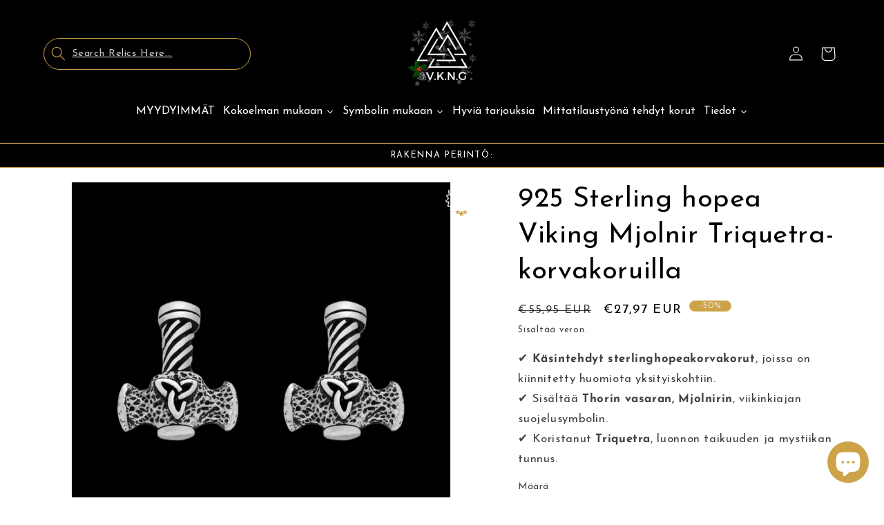

--- FILE ---
content_type: text/javascript; charset=utf-8
request_url: https://www.vkngjewelry.com/fi-finland/products/925-sterling-silver-viking-mjolnir-with-triquetra-earrings.js
body_size: 737
content:
{"id":6770203820098,"title":"925 Sterling hopea Viking Mjolnir Triquetra-korvakoruilla","handle":"925-sterling-silver-viking-mjolnir-with-triquetra-earrings","description":"","published_at":"2022-07-16T15:54:45+02:00","created_at":"2022-07-08T14:39:38+02:00","vendor":"vkngjewelry","type":"Korvarengas","tags":["20-80","destockage","destockage2","Earrings","first-line","Silver","thor","Thor hammer","Thor's Hammer","Triquetra","Viking","woman"],"price":2797,"price_min":2797,"price_max":2797,"available":true,"price_varies":false,"compare_at_price":5595,"compare_at_price_min":5595,"compare_at_price_max":5595,"compare_at_price_varies":false,"variants":[{"id":39837749837890,"title":"Default Title","option1":"Default Title","option2":null,"option3":null,"sku":"BOS23","requires_shipping":true,"taxable":true,"featured_image":null,"available":true,"name":"925 Sterling hopea Viking Mjolnir Triquetra-korvakoruilla","public_title":null,"options":["Default Title"],"price":2797,"weight":45,"compare_at_price":5595,"inventory_management":null,"barcode":null,"requires_selling_plan":false,"selling_plan_allocations":[]}],"images":["\/\/cdn.shopify.com\/s\/files\/1\/0007\/6935\/9938\/files\/925-sterling-silver-viking-mjolnir-with-triquetra-earrings-viking-jewellery-vkngjewelry-54674824626504.png?v=1753331442"],"featured_image":"\/\/cdn.shopify.com\/s\/files\/1\/0007\/6935\/9938\/files\/925-sterling-silver-viking-mjolnir-with-triquetra-earrings-viking-jewellery-vkngjewelry-54674824626504.png?v=1753331442","options":[{"name":"Title","position":1,"values":["Default Title"]}],"url":"\/fi-finland\/products\/925-sterling-silver-viking-mjolnir-with-triquetra-earrings","media":[{"alt":"vkngjewelry Earring 925 Sterling Silver Viking Mjolnir With Triquetra Earrings","id":47318034809160,"position":1,"preview_image":{"aspect_ratio":1.0,"height":800,"width":800,"src":"https:\/\/cdn.shopify.com\/s\/files\/1\/0007\/6935\/9938\/files\/925-sterling-silver-viking-mjolnir-with-triquetra-earrings-viking-jewellery-vkngjewelry-54674824626504.png?v=1753331442"},"aspect_ratio":1.0,"height":800,"media_type":"image","src":"https:\/\/cdn.shopify.com\/s\/files\/1\/0007\/6935\/9938\/files\/925-sterling-silver-viking-mjolnir-with-triquetra-earrings-viking-jewellery-vkngjewelry-54674824626504.png?v=1753331442","width":800}],"requires_selling_plan":false,"selling_plan_groups":[]}

--- FILE ---
content_type: text/javascript; charset=utf-8
request_url: https://www.vkngjewelry.com/fi-finland/products/925-sterling-silver-viking-mjolnir-with-triquetra-earrings.js
body_size: 243
content:
{"id":6770203820098,"title":"925 Sterling hopea Viking Mjolnir Triquetra-korvakoruilla","handle":"925-sterling-silver-viking-mjolnir-with-triquetra-earrings","description":"","published_at":"2022-07-16T15:54:45+02:00","created_at":"2022-07-08T14:39:38+02:00","vendor":"vkngjewelry","type":"Korvarengas","tags":["20-80","destockage","destockage2","Earrings","first-line","Silver","thor","Thor hammer","Thor's Hammer","Triquetra","Viking","woman"],"price":2797,"price_min":2797,"price_max":2797,"available":true,"price_varies":false,"compare_at_price":5595,"compare_at_price_min":5595,"compare_at_price_max":5595,"compare_at_price_varies":false,"variants":[{"id":39837749837890,"title":"Default Title","option1":"Default Title","option2":null,"option3":null,"sku":"BOS23","requires_shipping":true,"taxable":true,"featured_image":null,"available":true,"name":"925 Sterling hopea Viking Mjolnir Triquetra-korvakoruilla","public_title":null,"options":["Default Title"],"price":2797,"weight":45,"compare_at_price":5595,"inventory_management":null,"barcode":null,"requires_selling_plan":false,"selling_plan_allocations":[]}],"images":["\/\/cdn.shopify.com\/s\/files\/1\/0007\/6935\/9938\/files\/925-sterling-silver-viking-mjolnir-with-triquetra-earrings-viking-jewellery-vkngjewelry-54674824626504.png?v=1753331442"],"featured_image":"\/\/cdn.shopify.com\/s\/files\/1\/0007\/6935\/9938\/files\/925-sterling-silver-viking-mjolnir-with-triquetra-earrings-viking-jewellery-vkngjewelry-54674824626504.png?v=1753331442","options":[{"name":"Title","position":1,"values":["Default Title"]}],"url":"\/fi-finland\/products\/925-sterling-silver-viking-mjolnir-with-triquetra-earrings","media":[{"alt":"vkngjewelry Earring 925 Sterling Silver Viking Mjolnir With Triquetra Earrings","id":47318034809160,"position":1,"preview_image":{"aspect_ratio":1.0,"height":800,"width":800,"src":"https:\/\/cdn.shopify.com\/s\/files\/1\/0007\/6935\/9938\/files\/925-sterling-silver-viking-mjolnir-with-triquetra-earrings-viking-jewellery-vkngjewelry-54674824626504.png?v=1753331442"},"aspect_ratio":1.0,"height":800,"media_type":"image","src":"https:\/\/cdn.shopify.com\/s\/files\/1\/0007\/6935\/9938\/files\/925-sterling-silver-viking-mjolnir-with-triquetra-earrings-viking-jewellery-vkngjewelry-54674824626504.png?v=1753331442","width":800}],"requires_selling_plan":false,"selling_plan_groups":[]}

--- FILE ---
content_type: text/javascript; charset=utf-8
request_url: https://www.vkngjewelry.com/fi-finland/products/925-sterling-silver-viking-mjolnir-with-triquetra-earrings.js
body_size: -177
content:
{"id":6770203820098,"title":"925 Sterling hopea Viking Mjolnir Triquetra-korvakoruilla","handle":"925-sterling-silver-viking-mjolnir-with-triquetra-earrings","description":"","published_at":"2022-07-16T15:54:45+02:00","created_at":"2022-07-08T14:39:38+02:00","vendor":"vkngjewelry","type":"Korvarengas","tags":["20-80","destockage","destockage2","Earrings","first-line","Silver","thor","Thor hammer","Thor's Hammer","Triquetra","Viking","woman"],"price":2797,"price_min":2797,"price_max":2797,"available":true,"price_varies":false,"compare_at_price":5595,"compare_at_price_min":5595,"compare_at_price_max":5595,"compare_at_price_varies":false,"variants":[{"id":39837749837890,"title":"Default Title","option1":"Default Title","option2":null,"option3":null,"sku":"BOS23","requires_shipping":true,"taxable":true,"featured_image":null,"available":true,"name":"925 Sterling hopea Viking Mjolnir Triquetra-korvakoruilla","public_title":null,"options":["Default Title"],"price":2797,"weight":45,"compare_at_price":5595,"inventory_management":null,"barcode":null,"requires_selling_plan":false,"selling_plan_allocations":[]}],"images":["\/\/cdn.shopify.com\/s\/files\/1\/0007\/6935\/9938\/files\/925-sterling-silver-viking-mjolnir-with-triquetra-earrings-viking-jewellery-vkngjewelry-54674824626504.png?v=1753331442"],"featured_image":"\/\/cdn.shopify.com\/s\/files\/1\/0007\/6935\/9938\/files\/925-sterling-silver-viking-mjolnir-with-triquetra-earrings-viking-jewellery-vkngjewelry-54674824626504.png?v=1753331442","options":[{"name":"Title","position":1,"values":["Default Title"]}],"url":"\/fi-finland\/products\/925-sterling-silver-viking-mjolnir-with-triquetra-earrings","media":[{"alt":"vkngjewelry Earring 925 Sterling Silver Viking Mjolnir With Triquetra Earrings","id":47318034809160,"position":1,"preview_image":{"aspect_ratio":1.0,"height":800,"width":800,"src":"https:\/\/cdn.shopify.com\/s\/files\/1\/0007\/6935\/9938\/files\/925-sterling-silver-viking-mjolnir-with-triquetra-earrings-viking-jewellery-vkngjewelry-54674824626504.png?v=1753331442"},"aspect_ratio":1.0,"height":800,"media_type":"image","src":"https:\/\/cdn.shopify.com\/s\/files\/1\/0007\/6935\/9938\/files\/925-sterling-silver-viking-mjolnir-with-triquetra-earrings-viking-jewellery-vkngjewelry-54674824626504.png?v=1753331442","width":800}],"requires_selling_plan":false,"selling_plan_groups":[]}